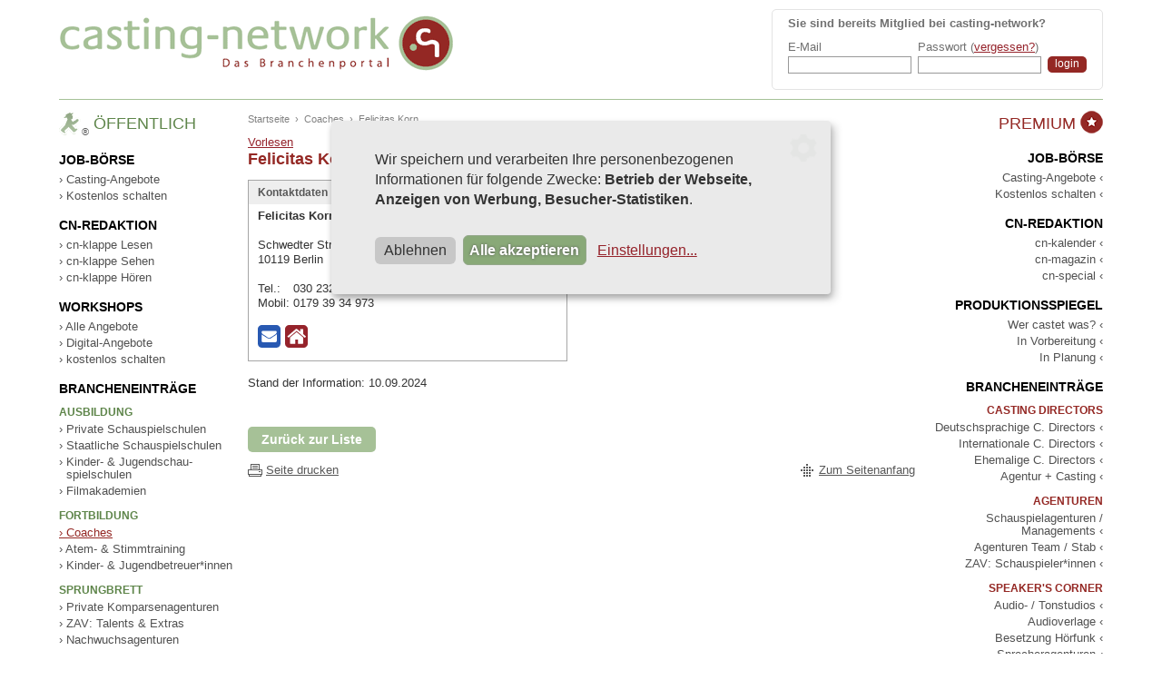

--- FILE ---
content_type: text/html; charset=ISO-8859-1
request_url: https://www.casting-network.de/Offener-Bereich/Fortbildung-Betreuung/Coaching/5489-Korn-Felicitas-Berlin.html
body_size: 6219
content:
 

<!doctype html>
<html lang="de">
<head>
	<meta charset="windows-1252" />
    <base href="https://www.casting-network.de/" />
    <title>Coaching - Korn Felicitas Berlin - casting-network</title>
    
    <meta name="description" content="casting-network. Das Branchenportal hat das Ziel, die Abläufe und Ergebnisse bei der Suche nach der richtigen Besetzung zu verbessern. Professionelle Schauspieler werden mit den Fachleuten der nationalen und internationalen Filmbranche vernetzt." />
    <meta name="author" content="Tina Thiele, casting network" />
    
    
    
    <meta name="robots" content="index,follow" />
    <meta name="verify-v1" content="XfefiVNjLSMoiVUzU0gUsUg7H/feULTTplEeNHxQqbs=" />
    <meta name="verify-v1" content="yxOTV/NPsrzIKlYZ33CkOlaiyvGXZLegASm8Yz2+RD8=" />
    
    <meta name="google-site-verification" content="3JGMVi78f-VAp16hm1mTwq-xZkQtySOZcaJttn-0c_M" />
	
    <link rel="SHORTCUT ICON" href="https://www.casting-network.de/favicon.ico" />
    <meta name="twitter:card" content="summary">
<meta name="twitter:title" content="Coaching - Korn Felicitas Berlin - ">
<meta name="twitter:description" content="casting-network. Das Branchenportal hat das Ziel, die Abläufe und Ergebnisse bei der Suche nach der richtigen Besetzung zu verbessern. Professionelle Schauspieler werden mit den Fachleuten der nationalen und internationalen Filmbranche vernetzt.">
<meta name="twitter:image"          content="https://www.casting-network.de/images/cn-sign.png" />
<meta property="og:url"            content="https://www.casting-network.de/Offener-Bereich/Fortbildung-Betreuung/Coaching/5489-Korn-Felicitas-Berlin.html" />
<meta property="og:type"           content="website" />
<meta property="og:title"          content="Coaching - Korn Felicitas Berlin - " />
<meta property="og:description"    content="casting-network. Das Branchenportal hat das Ziel, die Abläufe und Ergebnisse bei der Suche nach der richtigen Besetzung zu verbessern. Professionelle Schauspieler werden mit den Fachleuten der nationalen und internationalen Filmbranche vernetzt." />
<meta property="og:image"          content="https://www.casting-network.de/images/cn-sign.png" />
<meta property="og:image:secure_url" content="https://www.casting-network.de/images/cn-sign.png" />
<!--[if IE]><![endif]-->
<!--[if (gte IE 8)|!(IE)]><!-->
<link rel="stylesheet" media="screen,projection" type="text/css" href="/booster.2010-10-20/booster_css.php/dir=%3E/style_2014.css,%3E/style_eingabemasken.css,%3E/style_kalender.css,%3E/style_lightbox.css,%3E/js/cookieconsent/klaro.css,%3E/js/dojo/dijit/themes/nihilo/nihilo.css&amp;cachedir=booster_cache&amp;totalparts=2&amp;part=1&amp;nocache=1700475329" />
<link rel="stylesheet" media="screen,projection" type="text/css" href="/booster.2010-10-20/booster_css.php/dir=%3E/style_2014.css,%3E/style_eingabemasken.css,%3E/style_kalender.css,%3E/style_lightbox.css,%3E/js/cookieconsent/klaro.css,%3E/js/dojo/dijit/themes/nihilo/nihilo.css&amp;cachedir=booster_cache&amp;totalparts=2&amp;part=2&amp;nocache=1700475329" />
<!--<![endif]-->
<!--[if lte IE 7 ]>
<link rel="stylesheet" media="screen,projection" type="text/css" href="/booster.2010-10-20/booster_css_ie.php/dir=%3E/style_2014.css,%3E/style_eingabemasken.css,%3E/style_kalender.css,%3E/style_lightbox.css,%3E/js/cookieconsent/klaro.css,%3E/js/dojo/dijit/themes/nihilo/nihilo.css&amp;cachedir=booster_cache&amp;totalparts=2&amp;part=1&amp;nocache=1700475329" />
<link rel="stylesheet" media="screen,projection" type="text/css" href="/booster.2010-10-20/booster_css_ie.php/dir=%3E/style_2014.css,%3E/style_eingabemasken.css,%3E/style_kalender.css,%3E/style_lightbox.css,%3E/js/cookieconsent/klaro.css,%3E/js/dojo/dijit/themes/nihilo/nihilo.css&amp;cachedir=booster_cache&amp;totalparts=2&amp;part=2&amp;nocache=1700475329" />
<![endif]-->
<!--[if IE]><![endif]-->
<!--[if (gte IE 8)|!(IE)]><!-->
<link rel="stylesheet" media="print" type="text/css" href="/booster.2010-10-20/booster_css.php/dir=%3E/style_print.css&amp;cachedir=booster_cache&amp;totalparts=1&amp;part=1&amp;nocache=1700475329" />
<!--<![endif]-->
<!--[if lte IE 7 ]>
<link rel="stylesheet" media="print" type="text/css" href="/booster.2010-10-20/booster_css_ie.php/dir=%3E/style_print.css&amp;cachedir=booster_cache&amp;totalparts=1&amp;part=1&amp;nocache=1700475329" />
<![endif]-->

        <script type="text/javascript" src="https://www.casting-network.de/js/swfobject.js"></script>
    <script type="text/javascript">
    // <![CDATA[
    	function swapCSS(name) {
            if (document.getElementById("thesheet").getAttribute("href") != "https://www.casting-network.de/style_"+name+".css") {
               	document.getElementById("thesheet").href = "https://www.casting-network.de/style_"+name+".css";
            } else {
                document.getElementById("thesheet").href = "https://www.casting-network.de/style_keinbereich.css";
            }
        }
        
		function swapPage(name) {
			document.getElementById("thebody").className = "nihilo "+name;
		}
		
        var root = "https://www.casting-network.de/";
        var djConfig = {parseOnLoad: true, locale: "de-de", parseWidgets: false};
        
    //]]>
    </script>
    
        <script src="https://cdn-eu.readspeaker.com/script/13407/webReader/webReader.js?pids=wr" type="text/javascript" id="rs_req_Init"></script>
    
</head>
<body id="thebody" class="nihilo page-offenerbereich"><div><a id="top"></a></div>

<div id="seite" class="wrapper">
	
	<header>
		<div id="titel">
			<div class="clearfix"></div>
			<div id="loginbox">
				
		<form action="https://www.casting-network.de/l0g1n.php" method="post" name="l0g1n">
        <input type="hidden" name="page_of_login" value="/Offener-Bereich/Fortbildung-Betreuung/Coaching/5489-Korn-Felicitas-Berlin.html" />
        <input type="hidden" name="page_error" value="index.php?action=login_fehler" />
		
        	
            <table cellpadding="0" cellspacing="0" border="0">
            <tr>
                <td colspan="3"><p><b>Sie sind bereits Mitglied bei casting-network?</b></p></td>
            </tr>
            <tr>
            	<td>E-Mail</td>
            	<td>Passwort (<a href="https://www.casting-network.de/Passwort_vergessen.html" title="Passwort vergessen?">vergessen?</a>)</td>
                <td></td>
            </tr>
            <tr>
                <td><input type="text" name="us3r" class="input-login" /></td>
                <td><input type="password" name="pw" class="input-login" /></td>
                <td><input type="submit" class="submit-login" value="login" title="login" name="l0g1n" /></td>
            </tr>
            </table>
        </form>
    	
			</div>
			<div id="logo"><a href="https://www.casting-network.de/"><img src="https://www.casting-network.de/images/casting-network_logo.gif" width="437" height="76" alt="casting-network" /></a></div>
		</div>
	</header>
	<div class="clearfix"></div>

    <div id="seite-inhalt">
    <div id="menuleiste-inhalt">
    	
        <!-- Menu und Inhalt -->
        <div id="inhaltcontainer">
            <div id="inhalt">
            <!-- Inhalt -->
			
        <div id="breadcrumb"><a href="https://www.casting-network.de/" title="Startseite">Startseite</a> &nbsp;&rsaquo;&nbsp;  <a href="https://www.casting-network.de/Offener-Bereich/Fortbildung-Betreuung/Coaching/" title="Coaches">Coaches</a> &nbsp;&rsaquo;&nbsp; Felicitas&nbsp;Korn</div>
            <div id="readspeaker_button1" class="rs_skip rsbtn rs_preserve">
                <a rel="nofollow" class="rsbtn_play" accesskey="L" title="Um den Text anzuh&ouml;ren, verwenden Sie bitte ReadSpeaker webReader" href="https://app-eu.readspeaker.com/cgi-bin/rsent?customerid=13407&lang=de_de&readid=readablecontent&url=https%3A%2F%2Fwww.casting-network.de%2FOffener-Bereich%2FFortbildung-Betreuung%2FCoaching%2F5489-Korn-Felicitas-Berlin.html">
                    <span class="rsbtn_left rsimg rspart"><span class="rsbtn_text"><span>Vorlesen</span></span></span>
                    <span class="rsbtn_right rsimg rsplay rspart"></span>
                </a>
            </div><div id="readablecontent"><h1><b>Felicitas&nbsp;Korn</b></h1>
                <div class="detail-kontakt">
        			<h3>Kontaktdaten</h3>
                    <div class="kasteninhalt">
                    <b>Felicitas&nbsp;Korn</b><br /><br />Schwedter Str. 263<br />
                   10119 Berlin<br /><br /><table cellpadding="0" cellspacing="0" border="0"> <tr>
                            	<td>Tel.:&nbsp;</td>
                            	<td>030 23274154</td>
                            </tr> <tr>
                            	<td>Mobil:&nbsp;</td>
                            	<td>0179 39 34 973</td>
                            </tr></table> <br />
                    <a class="kontakt-link kontakt-link-email" href="mailto:info@felicitaskorn.de" title="Email schreiben an: info@felicitaskorn.de"><img class="icon" src="images/icons/email-kontakt.svg" alt="E-Mail"></a><a class="kontakt-link kontakt-link-url" href="https://www.filmcoachingfelicitaskorn.de" target="_blank" title="Website besuchen: www.filmcoachingfelicitaskorn.de"><img class="icon" src="images/icons/home-square.svg" alt="Website"></a>		</div>
				</div>
                <br style="clear: both; line-height: 0px;" /><br />
                
            <div class="after-kontakt">
                <div class="stand-info-sprungmarken">
                    <p>Stand der Information: 10.09.2024</p>
                    
                </div>
                <div class="private-notes">
                    
                </div>
            </div>
         <br style="clear: both; line-height: 0px;" /><br />
                 <div><a class="btn-default" href="/Offener-Bereich/Fortbildung-Betreuung/Coaching/">Zur&uuml;ck zur Liste</a></div></div>		<div class="clearfix"></div>
            
            <a href="/Offener-Bereich/Fortbildung-Betreuung/Coaching/5489-Korn-Felicitas-Berlin.html#top" title="Zum Seitenanfang" id="seitenanfang">Zum Seitenanfang</a>
            <a href="javascript: void(0);" onclick="window.print();" title="Seite drucken" id="seitedrucken">Seite drucken</a>
            
    		<!-- ENDE Inhalt -->    
            </div>
        </div>
        <!-- ENDE Menu und Inhalt -->
        
        
        <!-- Menuleiste Offener Bereich -->
		<div id="offenerbereich-open">
			<a href="javascript: void(0);" onclick="swapPage('page-offenerbereich');">
				<img src="https://www.casting-network.de/images/icon_offener-bereich_r.gif" alt="Öffentlicher Bereich" />
				<img src="https://www.casting-network.de/images/open-offenerbereich.png" alt="Öffentlicher Bereich" />
			</a>
		</div>
        <div class="menuleiste" id="offenerbereich">
        	<div class="menutitel"><!--<a href="javascript: void(0);" onclick="swapCSS('offenerbereich');">--><img src="https://www.casting-network.de/images/icon_offener-bereich_r.gif" width="25" height="27" alt="Offener Bereich" /><sup title="Der Ampelmann ist eine eingetragene Marke der AMPELMANN GmbH, www.ampelmann.de">&reg;</sup><div>Öffentlich</div><!--</a>--></div>
            <div class="clearfix"></div>
			
            <div class="menuleiste-inhalt">
            	<!--<div class="oeffner" id="oeffner-o"><a href="javascript: void(0);" onclick="swapCSS('offenerbereich');"><img src="https://www.casting-network.de/images/menuleiste_oeffner_offen.gif" width="30" height="234" alt="Offenen Bereich öffnen" /></a></div>-->
                <nav>
                    <div class="bg1">
                        
                        <h4>Job-Börse</h4>
                        
                        <ul>
                            <li><a href="https://www.casting-network.de/Offener-Bereich/Offene_Castings/Casting_Angebote/" title="Aktuelle Casting-Angebote">› Casting-Angebote</a></li>
                            <li><a href="https://www.casting-network.de/Offener-Bereich/Offene_Castings/Casting_Angebote/Inserieren.html" title="Casting-Angebot kostenlos schalten">› Kostenlos schalten</a></li>
                        </ul>
                        
                    </div>
                    <div class="bg2">
                        
                        <h4>cn-redaktion</h4>
                        
                        <ul>
                            <li><a href="https://www.casting-network.de/Offener-Bereich/cn-klappe/lesen/" title="cn-klappe Lesen">› cn-klappe Lesen</a></li>
                            <li><a href="https://www.casting-network.de/Offener-Bereich/cn-klappe/sehen/" title="Videos der cn-klappe ansehen">› cn-klappe Sehen</a></li>
                            <li><a href="https://www.casting-network.de/Offener-Bereich/cn-klappe/hoeren/" title="cn-klappe Hören">› cn-klappe Hören</a></li>
                        </ul>
    
                    </div>
                    <div class="bg3">
                        
                        <h4>Workshops</h4>
                        
                        <ul>
                            <li><a href="https://www.casting-network.de/Offener-Bereich/Fortbildung-Betreuung/Workshops/" title="Workshops: Alle Angebote">› Alle Angebote</a></li>
                            <li><a href="https://www.casting-network.de/Offener-Bereich/Fortbildung-Betreuung/Workshops/Suche.html?sort=&titel=&stadt=&dozent=&digitalangebote=ja&umkreis=50&plz=&suche.x=38&suche.y=13" title="Workshops: Digital-Angebote">› Digital-Angebote</a></li>
                            <li><a href="https://www.casting-network.de/Offener-Bereich/Fortbildung-Betreuung/Workshops/Inserieren.html" title="Workshops: kostenlos schalten">› kostenlos schalten</a></li>
                        </ul>
                        
                    </div>
                    <div class="bg3">
                        
                        <h4>Brancheneinträge</h4>
                        
                        <h5>Ausbildung</h5>
                        <ul>
                            <li><a href="https://www.casting-network.de/Offener-Bereich/Ausbildung/Private_Schauspielschulen/" title="Private Schauspielschulen">› Private Schauspielschulen</a></li>
                            <li><a href="https://www.casting-network.de/Offener-Bereich/Ausbildung/Staatliche_Schauspielschulen/" title="Staatliche Schauspielschulen">› Staatliche Schauspielschulen</a></li>
                            <li><a href="https://www.casting-network.de/Offener-Bereich/Ausbildung/Kinder-Jugendschauspielschulen/" title="Kinder- &amp; Jugendschauspielschulen">› Kinder- &amp; Jugendschau- &nbsp;&nbsp;spielschulen</a></li>
                            <li><a href="https://www.casting-network.de/Offener-Bereich/Ausbildung/Filmakademien/" title="Filmakademien">› Filmakademien</a></li>
                        </ul>
                    
                        <h5>Fortbildung</h5>
                        <ul>
                            <li class="aktiv"><a href="https://www.casting-network.de/Offener-Bereich/Fortbildung-Betreuung/Coaching/" title="Coaches">› Coaches</a></li>
                            <li><a href="https://www.casting-network.de/Offener-Bereich/Fortbildung-Betreuung/Atem_Stimmtraining/" title="Atem- und Stimmtraining">› Atem- &amp; Stimmtraining</a></li>
                            <li><a href="https://www.casting-network.de/Offener-Bereich/Fortbildung-Betreuung/Medienpaedagogen/" title="Kinder- und Jugendbetreuer">› Kinder- &amp; Jugendbetreuer*innen</a></li>
                        </ul>
                    
                        <h5>Sprungbrett</h5>
                        <ul>
                            <li><a href="https://www.casting-network.de/Offener-Bereich/Sprungbrett/Private_Komparsenagenturen/" title="Private Komparsenagenturen">› Private Komparsenagenturen</a></li>
                            <li><a href="https://www.casting-network.de/Offener-Bereich/Sprungbrett/ZAV_Kleindarsteller_Statisten/" title="ZAV: Talents & Extras">› ZAV: Talents &amp; Extras</a></li>
                            <li><a href="https://www.casting-network.de/Offener-Bereich/Sprungbrett/Nachwuchsagenturen/" title="Nachwuchsagenturen">› Nachwuchsagenturen</a></li>
                        </ul>
                    
                        <h5>Bewerbung</h5>
                        <ul>
                            <li><a href="https://www.casting-network.de/Offener-Bereich/Bewerbung/Schauspiel_Fotografie/" title="Schauspiel-Fotografie">› Schauspiel-Fotografie</a></li>
                            <li><a href="https://www.casting-network.de/Offener-Bereich/Bewerbung/Visagisten/" title="Visagist*innen">› Visagist*innen</a></li>
                            <li><a href="https://www.casting-network.de/Offener-Bereich/Bewerbung/Showreel_Service/" title="Showreel-Service">› Showreel-Service</a></li>
                        </ul>
                   
                        <h5>Networking</h5>
                        <ul>
                            <li><a href="https://www.casting-network.de/Offener-Bereich/Networking/Allinclusive/" title="Set for All">› Set for All</a></li>
                            <li><a href="https://www.casting-network.de/Offener-Bereich/Networking/Diversity-Network/" title="Diversity Network">› Diversity Network</a></li>
                            <li><a href="https://www.casting-network.de/Offener-Bereich/Networking/Verbaende/" title="Verb&auml;nde und Vereine">› Verb&auml;nde und Vereine</a></li>
                            <li><a href="https://out-takes.de/" title="out takes Blog" target="_blank" rel="noreferrer noopener">› out takes Blog</a></li>
                        </ul>
                        
                    </div>
                </nav>
            </div>
        </div>
        <!-- ENDE Menuleiste Offener Bereich -->
		
    </div>
   
    <!-- Menuleiste Premium Bereich -->
	<div id="premiumbereich-open">
		<a href="javascript: void(0);" onclick="swapPage('page-premiumbereich');">
			<img src="https://www.casting-network.de/images/icon_premium-bereich_r.gif" alt="Premium Bereich" />
			<img src="https://www.casting-network.de/images/open-premiumbereich.png" alt="Premium Bereich" />
		</a>
	</div>
    <div class="menuleiste" id="premiumbereich">
		<div class="menutitel"><!--<a href="javascript: void(0);" onclick="swapCSS('premiumbereich');">--><img src="https://www.casting-network.de/images/premium-md.png" width="25" height="25" alt="Premium Bereich" /><div>Premium&nbsp;</div><!--</a>--></div>
        <div class="clearfix"></div>
        <div class="menuleiste-inhalt">
        	<!--<div class="oeffner" id="oeffner-p"><a href="javascript: void(0);" onclick="swapCSS('premiumbereich');"><img src="https://www.casting-network.de/images/menuleiste_oeffner_premium.gif" width="30" height="234" alt="Premium Bereich öffnen" /></a></div>-->
        	
			<nav>
                <div class="bg1">
                    
                    <h4>Job-Börse</h4>
                    
                    <ul>
                        <li><a href="https://www.casting-network.de/Premium-Bereich/Casting_Profis/Proficasting_Angebote/" title="Aktuelle Casting-Angebote">Casting-Angebote ‹</a></li>
                        <li><a href="https://www.casting-network.de/Premium-Bereich/Casting_Profis/Proficasting_Angebote/Inserieren.html" title="Casting-Angebot kostenlos schalten">Kostenlos schalten ‹</a></li>
                    </ul>
                    
                </div>
                <div class="bg2">
                    
                    <h4>cn-redaktion</h4>
                    
                    <ul>
                        <li><a href="https://www.casting-network.de/Premium-Bereich/cn-Redaktion/cn-kalender/" title="cn-kalender">cn-kalender ‹</a></li>
                        <li><a href="https://www.casting-network.de/Premium-Bereich/cn-Redaktion/cn-magazin/" title="cn-magazin">cn-magazin ‹</a></li>
                        <li><a href="https://www.casting-network.de/Premium-Bereich/cn-Redaktion/cn-special/" title="cn-special">cn-special ‹</a></li>
                    </ul>
    
                </div>
                <div class="bg3" style="padding-top: 0px;">
                
                    <h4>Produktionsspiegel</h4>
                    
                    <ul>
                        <li><a href="https://www.casting-network.de/Premium-Bereich/Wer-castet-Was/Produktionsspiegel/" title="Produktionsspiegel">Wer castet was? ‹</a></li>
                        <li><a href="https://www.casting-network.de/Premium-Bereich/Wer-castet-Was/Produktionsspiegel/Suche.html?vorbereitung=ja" title="Produktionen in Vorbereitung">In Vorbereitung ‹</a></li>
                        <li><a href="https://www.casting-network.de/Premium-Bereich/Wer-castet-Was/Produktionsspiegel/Suche.html?planung=ja" title="Produktionen in Planung">In Planung ‹</a></li>
                    </ul>
                    
                </div>
                <div class="bg3" style="padding-top: 0px;">
                
                    <h4>Brancheneinträge</h4>
                    
                    <h5>Casting Directors</h5>
                    <ul>
                        <li><a href="https://www.casting-network.de/Premium-Bereich/Casting_Directors/Deutschsprachige_Casting_Directors/" title="Deutschsprachige C. Directors">Deutschsprachige C. Directors ‹</a></li>
                        <li><a href="https://www.casting-network.de/Premium-Bereich/Casting_Directors/Internationale_Casting_Directors/" title="Internationale C. Directors">Internationale C. Directors ‹</a></li>
                        <li><a href="https://www.casting-network.de/Premium-Bereich/Casting_Directors/Ehemalige_Casting_Directors/" title="Ehemalige C. Directors">Ehemalige C. Directors ‹</a></li>
                        <li><a href="https://www.casting-network.de/Premium-Bereich/Agenturen/Castingagenturen/" title="Agentur + Casting">Agentur + Casting ‹</a></li>
                    </ul>
                    
                    <h5>Agenturen</h5>
                    <ul>
                        <li><a href="https://www.casting-network.de/Premium-Bereich/Agenturen/Schauspieleragenturen/" title="Schauspielagenturen">Schauspielagenturen / Managements ‹</a></li>
                        <li><a href="https://www.casting-network.de/Premium-Bereich/Agenturen/Agenturen_Team_Stab/" title="Agenturen Team / Stab">Agenturen Team / Stab ‹</a></li>
                        <li><a href="https://www.casting-network.de/Premium-Bereich/Agenturen/ZAV/" title="ZAV: Schauspieler*innen (ehemals ZBF)">ZAV: Schauspieler*innen ‹</a></li>
                    </ul>
                
                    <h5>Speaker's Corner</h5>
                    <ul>
                        <li><a href="https://www.casting-network.de/Premium-Bereich/Speakers-corner/Audiostudios/" title="Audiostudios &amp; Tonstudios">Audio- / Tonstudios ‹</a></li>
                        <li><a href="https://www.casting-network.de/Premium-Bereich/Speakers-corner/Audioverlage/" title="Audioverlage">Audioverlage ‹</a></li>
                        <li><a href="https://www.casting-network.de/Premium-Bereich/Speakers-corner/Besetzung-Hoerfunk/" title="Besetzung H&ouml;rfunk">Besetzung H&ouml;rfunk ‹</a></li>
                        <li><a href="https://www.casting-network.de/Premium-Bereich/Speakers-corner/Sprecheragenturen/" title="Sprecheragenturen">Sprecheragenturen ‹</a></li>
                        <li><a href="https://www.casting-network.de/Premium-Bereich/Speakers-corner/Synchronstudios/" title="Synchronstudios">Synchronstudios ‹</a></li>
                    </ul>
                    
                    <h5>Service</h5>
                    <ul>
                        <li><a href="https://www.casting-network.de/Premium-Bereich/Service/Casting-Miet-Studios/" title="Vermieter von Casting-Studios">Casting-Mietstudios ‹</a></li>
                        <li><a href="https://www.casting-network.de/Premium-Bereich/Service/Fachpresse/" title="Fachpresse">Fachpresse ‹</a></li>
                        <li><a href="https://www.casting-network.de/Premium-Bereich/Service/Foerderungen/" title="F&ouml;rderungen">F&ouml;rderungen ‹</a></li>
                    </ul>
                </div>
			</nav>              
            
        </div>
    </div>
    <!-- ENDE Menuleiste Premium Bereich -->
    </div>
</div>
<div class="clearfix"></div>

<div class="bg-footer">
	<div class="wrapper">
		<div class="footer">
			
			<div class="footer-menu">
				<h5>Über uns</h5>
            	<ul>
                	<li><a href="https://www.casting-network.de/Ueberuns-Team.html" title="&Uuml;ber uns - Das Team">Das Team</a></li>
					<li><a href="https://www.casting-network.de/Ueberuns-Paten.html" title="&Uuml;ber uns - Die Pat*innen">Die Pat*innen</a></li>
					<li><a href="https://www.casting-network.de/Ueberuns-Freunde-Foerderer.html" title="&Uuml;ber uns - Freund*innen & Förder*innen">Freund*innen & Förder*innen</a></li>
                	<li><a href="https://www.casting-network.de/Buch-Casting.html" title="Presse">Casting - Das Buch</a></li>
					<li><a href="https://www.casting-network.de/Innovationspreis2006.html" title="Presse">Innovationspreis 2006</a></li>
                </ul>
            </div>
			
			<div class="footer-menu">
				<h5>Informationen</h5>
            	<ul>
					<li><a href="https://www.casting-network.de/Hilfe/allgemeines-1.html" title="Hilfe">Hilfe</a></li>
					<li><a href="https://www.casting-network.de/Preisliste_Premium-Bereich.html" title="Preisliste">Preisliste</a></li>
                	<li><a href="https://www.casting-network.de/Werbepartner.html" title="Werbung">Werbung</a></li>
					<li><a href="https://www.casting-network.de/Presse_1-Ueber-die-Website.html" title="Presse">Presse</a></li>
                	<li><a href="https://www.casting-network.de/agb.html" title="Presse">AGB</a></li>
                </ul>
            </div>
			
			<div class="footer-contact">
				<div class="footer-adresse">
					<h5>Kontakt</h5>
					<strong>casting-network</strong><br />
					<table>
					<tr>
						<td>Telefon:</td>
						<td><strong>0221 - 94 65 56 20</strong></td>
					</tr>
					<tr>
						<td>E-Mail:</td>
						<td><a href="mailto: info@casting-network.de">info@casting-network.de</a></td>
					</tr>
					<tr>
						<td>Bürozeiten:</td>
						<td>Mo-Fr: 10:00 - 18:00 Uhr</td>
					</tr>
					</table>
					
					<p><a href="https://www.casting-network.de/Kontakt.html" title="Kontaktdaten und Anfahrt">Anfahrt</a> | <a href="https://www.casting-network.de/Impressum.html" title="Impressum">Impressum</a> | <a href="https://www.casting-network.de/Datenschutz.html" title="Datenschutz">Datenschutz</a></p>
					
				</div>
			</div>
			
		</div>
	</div>
</div>
<div class="clearfix"></div>

<div class="bg-copyrights">
	<div class="wrapper">
		<div class="social-copyrights">
			<div class="social-icons">
				<a class="icon-facebook" href="https://www.facebook.com/pages/casting-network/115852298434793" target="_blank" title="casting-network bei Facebook"><i>Facebook</i></a>
				<a class="icon-instagram" href="https://www.instagram.com/castingnetwork.de/" target="_blank" title="casting-network bei Instagram"><i>Instagram</i></a>
				<a class="icon-youtube" href="https://www.youtube.com/channel/UCFEKcsg__2IJD3aai5UolGA" target="_blank" title="casting-network bei Youtube"><i>Youtube</i></a>
				
			</div>
			<div id="copyrights">
				<p>&copy; 2005-2026 Gesichter Gesucht &amp; casting-network<br />
				<a href="https://www.profilschmiede.de" title="die profilschmiede - Internetagentur f&uuml;r Webdesign Köln" target="_blank">Internetagentur - die profilschmiede</a><br />
				<a class="consent-settings" href="#" onclick="return klaro.show();">Datenschutzeinstellungen</a></p>
			</div>
		</div>
	</div>
</div>
    
            <script type="text/javascript" src="https://www.casting-network.de/js/dojo/dojo/dojo.js" djConfig="parseOnLoad:true, isDebug: false"></script>
            <script type="text/javascript" src="https://www.casting-network.de/js/dojo/dojo/cn-dojo.js" djConfig="parseOnLoad:true, isDebug: false"></script>
			<script type="text/javascript">
				dojo.require("dijit.form.Button");
			</script>
            <script type="text/javascript" src="/booster.2010-10-20/booster_js.php/dir=%3E/base.js,%3E/detail.js,%3E/rundmail.js,%3E/activex.js,%3E/ajax.js,%3E/js/cookieconsent/config.js,%3E/js/cookieconsent/klaro-no-css.js&amp;cachedir=booster_cache&amp;js_minify=0&amp;nocache=1731505752"></script>

        <script>
            var gaProperty = "UA-3410201-3";
            var disableStr = "ga-disable-" + gaProperty;
            if (document.cookie.indexOf(disableStr + "=true") > -1) {
              window[disableStr] = true;
            }
            function gaOptout() {
              document.cookie = disableStr + "=true; expires=Thu, 31 Dec 2099 23:59:59 UTC; path=/";
              window[disableStr] = true;
              alert("Das Cookie wurde erfolgreich gesetzt. Ihre Daten werden auf dieser Webseite nicht erfasst.");
            }
        </script>

        <script type="text/plain" data-type="application/javascript" data-name="googleAnalytics">
            (function(i,s,o,g,r,a,m){i["GoogleAnalyticsObject"]=r;i[r]=i[r]||function(){
                (i[r].q=i[r].q||[]).push(arguments)},i[r].l=1*new Date();a=s.createElement(o),
                m=s.getElementsByTagName(o)[0];a.async=1;a.src=g;m.parentNode.insertBefore(a,m)
            })(window,document,"script","//www.google-analytics.com/analytics.js","ga");
    
            ga("create", gaProperty, "auto");
            ga("set", "anonymizeIp", true);
            ga("send", "pageview");
        </script>
        
        <script src="js/jquery-3.4.1.min.js"></script>
        <script src="js/google-analytics.js"></script>
            
</body>
</html>

--- FILE ---
content_type: image/svg+xml
request_url: https://www.casting-network.de/images/icons/email-kontakt.svg
body_size: 859
content:
<?xml version="1.0" encoding="utf-8"?>
<!-- Generator: Adobe Illustrator 24.2.0, SVG Export Plug-In . SVG Version: 6.00 Build 0)  -->
<svg version="1.1" id="Ebene_1" xmlns="http://www.w3.org/2000/svg" xmlns:xlink="http://www.w3.org/1999/xlink" x="0px" y="0px"
	 viewBox="0 0 20 20" style="enable-background:new 0 0 20 20;" xml:space="preserve">
<style type="text/css">
	.st0{fill:#2859B2;}
</style>
<path class="st0" d="M16.3,0C18.4,0,20,1.7,20,3.7v12.6c0,2.1-1.6,3.7-3.7,3.7H3.7C1.6,20.1,0,18.4,0,16.4V3.7C0,1.7,1.6,0,3.7,0
	H16.3z M16.7,14V8.1c-0.2,0.2-0.5,0.5-0.8,0.7c-1.2,0.8-2.5,1.6-3.7,2.4c-0.6,0.4-1.3,0.9-2.2,0.9l0,0l0,0l0,0l0,0
	c-0.7,0-1.5-0.5-2.2-0.9c-1.2-0.8-2.5-1.6-3.7-2.4C3.8,8.7,3.6,8.4,3.3,8.2V14c0,0.6,0.6,1.1,1.2,1.1h10.8
	C16.1,15.2,16.7,14.6,16.7,14L16.7,14z M16.7,6.3c0-0.6-0.5-1.2-1.2-1.2h-11c-0.6,0-1.2,0.6-1.2,1.2S4,7.9,4.5,8.2
	C5.8,8.9,6.9,9.6,8,10.5c0.5,0.3,1.3,0.9,2,0.9c0.6,0,1.4-0.6,2-0.9c1.1-0.7,2.4-1.6,3.5-2.3C15.9,7.8,16.7,6.9,16.7,6.3z"/>
</svg>


--- FILE ---
content_type: image/svg+xml
request_url: https://www.casting-network.de/images/icons/home-square.svg
body_size: 864
content:
<?xml version="1.0" encoding="utf-8"?>
<!-- Generator: Adobe Illustrator 24.1.2, SVG Export Plug-In . SVG Version: 6.00 Build 0)  -->
<svg version="1.1" id="Ebene_1" xmlns="http://www.w3.org/2000/svg" xmlns:xlink="http://www.w3.org/1999/xlink" x="0px" y="0px"
	 viewBox="0 0 20 20" style="enable-background:new 0 0 20 20;" xml:space="preserve">
<style type="text/css">
	.st0{fill:#95232B;}
	.st1{fill:#FFFFFF;}
</style>
<path class="st0" d="M16.3,0H3.7C1.6,0,0,1.7,0,3.7v12.5C0,18.3,1.6,20,3.7,20h12.6c2.1,0,3.7-1.7,3.7-3.7V3.7C20,1.7,18.4,0,16.3,0
	z"/>
<path class="st1" d="M16,11v4.9c0,0.4-0.4,0.7-0.7,0.7h-3.9v-3.9H8.9v3.9H5c-0.4,0-0.7-0.4-0.7-0.7V11V11l5.9-4.8L16,11
	C16,11,16,11,16,11z M18.3,10.3L17.6,11c-0.1,0.1-0.2,0.2-0.2,0.2l0,0c-0.1,0-0.2,0-0.2-0.1l-7-5.9L3.3,11c-0.1,0.1-0.2,0.1-0.3,0.1
	c-0.1,0-0.2-0.1-0.2-0.2l-0.7-0.8C2,10,2.1,9.8,2.2,9.8l7.1-6.1c0.4-0.4,1.1-0.4,1.5,0l2.5,2.1V3.9c0-0.2,0.2-0.4,0.4-0.4h1.9
	c0.2,0,0.4,0.2,0.4,0.4V8l2.2,1.8C18.4,9.9,18.4,10.2,18.3,10.3z"/>
</svg>
